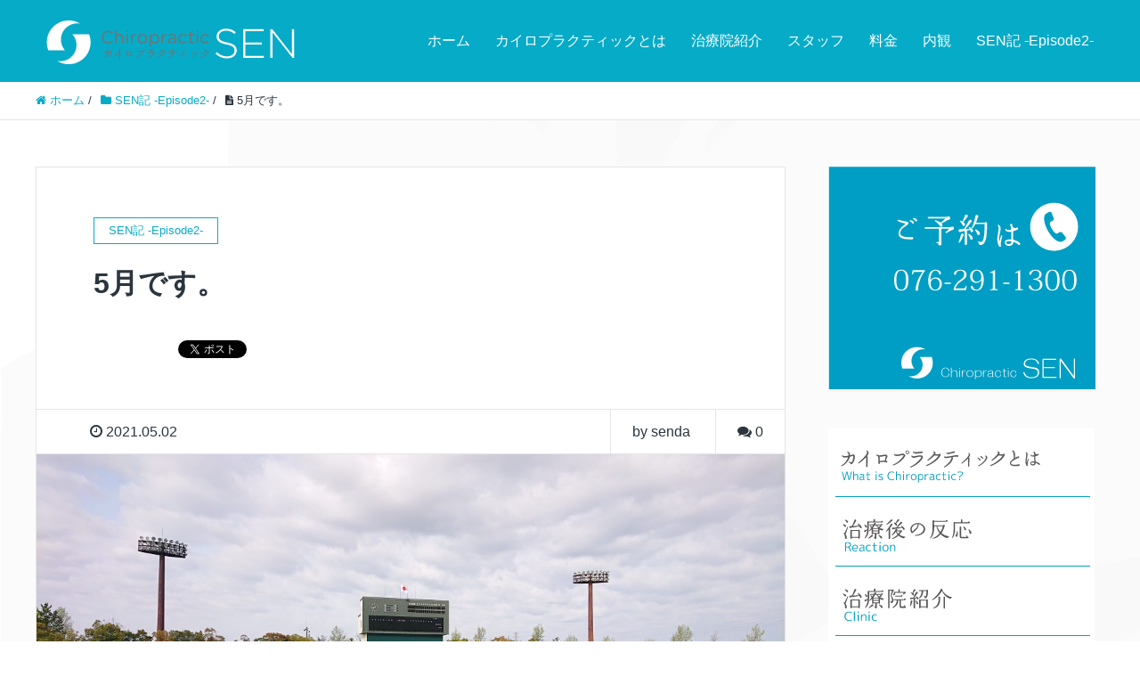

--- FILE ---
content_type: text/html; charset=UTF-8
request_url: https://chirosen.com/archives/5897
body_size: 14883
content:
<!DOCTYPE HTML>
<html lang="ja" prefix="og: http://ogp.me/ns#">
<head>
	<meta charset="UTF-8">
	<title>5月です。</title>
	<meta name="viewport" content="width=device-width,initial-scale=1.0">

<meta name='robots' content='max-image-preview:large' />
<meta name="keywords" content="" />
<meta name="description" content="5月に入りました！

先月はクリニックの15周年と

記念に残る月を過ごさせていただきました(^^)

皆様、ありがとうございます！

16周年に向けて今月も頑張りたいと思います！

そして、今月はいよいよ大会が目白押し" />
<meta name="robots" content="index" />
<meta property="og:title" content="5月です。" />
<meta property="og:type" content="article" />
<meta property="og:description" content="5月に入りました！

先月はクリニックの15周年と

記念に残る月を過ごさせていただきました(^^)

皆様、ありがとうございます！

16周年に向けて今月も頑張りたいと思います！

そして、今月はいよいよ大会が目白押し" />
<meta property="og:url" content="https://chirosen.com/archives/5897" />
<meta property="og:image" content="https://chirosen.com/wp-content/uploads/2021/05/DSC_0310-1-scaled.jpg" />
<meta property="og:locale" content="ja_JP" />
<meta property="og:site_name" content="カイロプラクティックSEN～せん～" />
<link href="https://plus.google.com/" rel="publisher" />
<link rel="alternate" title="oEmbed (JSON)" type="application/json+oembed" href="https://chirosen.com/wp-json/oembed/1.0/embed?url=https%3A%2F%2Fchirosen.com%2Farchives%2F5897" />
<link rel="alternate" title="oEmbed (XML)" type="text/xml+oembed" href="https://chirosen.com/wp-json/oembed/1.0/embed?url=https%3A%2F%2Fchirosen.com%2Farchives%2F5897&#038;format=xml" />
<style id='wp-img-auto-sizes-contain-inline-css' type='text/css'>
img:is([sizes=auto i],[sizes^="auto," i]){contain-intrinsic-size:3000px 1500px}
/*# sourceURL=wp-img-auto-sizes-contain-inline-css */
</style>
<link rel='stylesheet' id='font-awesome-css' href='https://chirosen.com/wp-content/themes/xeory_extension/lib/css/font-awesome.min.css?ver=6.9' type='text/css' media='all' />
<link rel='stylesheet' id='base-css-css' href='https://chirosen.com/wp-content/themes/xeory_extension/base.css?ver=6.9' type='text/css' media='all' />
<style id='wp-emoji-styles-inline-css' type='text/css'>

	img.wp-smiley, img.emoji {
		display: inline !important;
		border: none !important;
		box-shadow: none !important;
		height: 1em !important;
		width: 1em !important;
		margin: 0 0.07em !important;
		vertical-align: -0.1em !important;
		background: none !important;
		padding: 0 !important;
	}
/*# sourceURL=wp-emoji-styles-inline-css */
</style>
<style id='wp-block-library-inline-css' type='text/css'>
:root{--wp-block-synced-color:#7a00df;--wp-block-synced-color--rgb:122,0,223;--wp-bound-block-color:var(--wp-block-synced-color);--wp-editor-canvas-background:#ddd;--wp-admin-theme-color:#007cba;--wp-admin-theme-color--rgb:0,124,186;--wp-admin-theme-color-darker-10:#006ba1;--wp-admin-theme-color-darker-10--rgb:0,107,160.5;--wp-admin-theme-color-darker-20:#005a87;--wp-admin-theme-color-darker-20--rgb:0,90,135;--wp-admin-border-width-focus:2px}@media (min-resolution:192dpi){:root{--wp-admin-border-width-focus:1.5px}}.wp-element-button{cursor:pointer}:root .has-very-light-gray-background-color{background-color:#eee}:root .has-very-dark-gray-background-color{background-color:#313131}:root .has-very-light-gray-color{color:#eee}:root .has-very-dark-gray-color{color:#313131}:root .has-vivid-green-cyan-to-vivid-cyan-blue-gradient-background{background:linear-gradient(135deg,#00d084,#0693e3)}:root .has-purple-crush-gradient-background{background:linear-gradient(135deg,#34e2e4,#4721fb 50%,#ab1dfe)}:root .has-hazy-dawn-gradient-background{background:linear-gradient(135deg,#faaca8,#dad0ec)}:root .has-subdued-olive-gradient-background{background:linear-gradient(135deg,#fafae1,#67a671)}:root .has-atomic-cream-gradient-background{background:linear-gradient(135deg,#fdd79a,#004a59)}:root .has-nightshade-gradient-background{background:linear-gradient(135deg,#330968,#31cdcf)}:root .has-midnight-gradient-background{background:linear-gradient(135deg,#020381,#2874fc)}:root{--wp--preset--font-size--normal:16px;--wp--preset--font-size--huge:42px}.has-regular-font-size{font-size:1em}.has-larger-font-size{font-size:2.625em}.has-normal-font-size{font-size:var(--wp--preset--font-size--normal)}.has-huge-font-size{font-size:var(--wp--preset--font-size--huge)}.has-text-align-center{text-align:center}.has-text-align-left{text-align:left}.has-text-align-right{text-align:right}.has-fit-text{white-space:nowrap!important}#end-resizable-editor-section{display:none}.aligncenter{clear:both}.items-justified-left{justify-content:flex-start}.items-justified-center{justify-content:center}.items-justified-right{justify-content:flex-end}.items-justified-space-between{justify-content:space-between}.screen-reader-text{border:0;clip-path:inset(50%);height:1px;margin:-1px;overflow:hidden;padding:0;position:absolute;width:1px;word-wrap:normal!important}.screen-reader-text:focus{background-color:#ddd;clip-path:none;color:#444;display:block;font-size:1em;height:auto;left:5px;line-height:normal;padding:15px 23px 14px;text-decoration:none;top:5px;width:auto;z-index:100000}html :where(.has-border-color){border-style:solid}html :where([style*=border-top-color]){border-top-style:solid}html :where([style*=border-right-color]){border-right-style:solid}html :where([style*=border-bottom-color]){border-bottom-style:solid}html :where([style*=border-left-color]){border-left-style:solid}html :where([style*=border-width]){border-style:solid}html :where([style*=border-top-width]){border-top-style:solid}html :where([style*=border-right-width]){border-right-style:solid}html :where([style*=border-bottom-width]){border-bottom-style:solid}html :where([style*=border-left-width]){border-left-style:solid}html :where(img[class*=wp-image-]){height:auto;max-width:100%}:where(figure){margin:0 0 1em}html :where(.is-position-sticky){--wp-admin--admin-bar--position-offset:var(--wp-admin--admin-bar--height,0px)}@media screen and (max-width:600px){html :where(.is-position-sticky){--wp-admin--admin-bar--position-offset:0px}}

/*# sourceURL=wp-block-library-inline-css */
</style><style id='global-styles-inline-css' type='text/css'>
:root{--wp--preset--aspect-ratio--square: 1;--wp--preset--aspect-ratio--4-3: 4/3;--wp--preset--aspect-ratio--3-4: 3/4;--wp--preset--aspect-ratio--3-2: 3/2;--wp--preset--aspect-ratio--2-3: 2/3;--wp--preset--aspect-ratio--16-9: 16/9;--wp--preset--aspect-ratio--9-16: 9/16;--wp--preset--color--black: #000000;--wp--preset--color--cyan-bluish-gray: #abb8c3;--wp--preset--color--white: #ffffff;--wp--preset--color--pale-pink: #f78da7;--wp--preset--color--vivid-red: #cf2e2e;--wp--preset--color--luminous-vivid-orange: #ff6900;--wp--preset--color--luminous-vivid-amber: #fcb900;--wp--preset--color--light-green-cyan: #7bdcb5;--wp--preset--color--vivid-green-cyan: #00d084;--wp--preset--color--pale-cyan-blue: #8ed1fc;--wp--preset--color--vivid-cyan-blue: #0693e3;--wp--preset--color--vivid-purple: #9b51e0;--wp--preset--gradient--vivid-cyan-blue-to-vivid-purple: linear-gradient(135deg,rgb(6,147,227) 0%,rgb(155,81,224) 100%);--wp--preset--gradient--light-green-cyan-to-vivid-green-cyan: linear-gradient(135deg,rgb(122,220,180) 0%,rgb(0,208,130) 100%);--wp--preset--gradient--luminous-vivid-amber-to-luminous-vivid-orange: linear-gradient(135deg,rgb(252,185,0) 0%,rgb(255,105,0) 100%);--wp--preset--gradient--luminous-vivid-orange-to-vivid-red: linear-gradient(135deg,rgb(255,105,0) 0%,rgb(207,46,46) 100%);--wp--preset--gradient--very-light-gray-to-cyan-bluish-gray: linear-gradient(135deg,rgb(238,238,238) 0%,rgb(169,184,195) 100%);--wp--preset--gradient--cool-to-warm-spectrum: linear-gradient(135deg,rgb(74,234,220) 0%,rgb(151,120,209) 20%,rgb(207,42,186) 40%,rgb(238,44,130) 60%,rgb(251,105,98) 80%,rgb(254,248,76) 100%);--wp--preset--gradient--blush-light-purple: linear-gradient(135deg,rgb(255,206,236) 0%,rgb(152,150,240) 100%);--wp--preset--gradient--blush-bordeaux: linear-gradient(135deg,rgb(254,205,165) 0%,rgb(254,45,45) 50%,rgb(107,0,62) 100%);--wp--preset--gradient--luminous-dusk: linear-gradient(135deg,rgb(255,203,112) 0%,rgb(199,81,192) 50%,rgb(65,88,208) 100%);--wp--preset--gradient--pale-ocean: linear-gradient(135deg,rgb(255,245,203) 0%,rgb(182,227,212) 50%,rgb(51,167,181) 100%);--wp--preset--gradient--electric-grass: linear-gradient(135deg,rgb(202,248,128) 0%,rgb(113,206,126) 100%);--wp--preset--gradient--midnight: linear-gradient(135deg,rgb(2,3,129) 0%,rgb(40,116,252) 100%);--wp--preset--font-size--small: 13px;--wp--preset--font-size--medium: 20px;--wp--preset--font-size--large: 36px;--wp--preset--font-size--x-large: 42px;--wp--preset--spacing--20: 0.44rem;--wp--preset--spacing--30: 0.67rem;--wp--preset--spacing--40: 1rem;--wp--preset--spacing--50: 1.5rem;--wp--preset--spacing--60: 2.25rem;--wp--preset--spacing--70: 3.38rem;--wp--preset--spacing--80: 5.06rem;--wp--preset--shadow--natural: 6px 6px 9px rgba(0, 0, 0, 0.2);--wp--preset--shadow--deep: 12px 12px 50px rgba(0, 0, 0, 0.4);--wp--preset--shadow--sharp: 6px 6px 0px rgba(0, 0, 0, 0.2);--wp--preset--shadow--outlined: 6px 6px 0px -3px rgb(255, 255, 255), 6px 6px rgb(0, 0, 0);--wp--preset--shadow--crisp: 6px 6px 0px rgb(0, 0, 0);}:where(.is-layout-flex){gap: 0.5em;}:where(.is-layout-grid){gap: 0.5em;}body .is-layout-flex{display: flex;}.is-layout-flex{flex-wrap: wrap;align-items: center;}.is-layout-flex > :is(*, div){margin: 0;}body .is-layout-grid{display: grid;}.is-layout-grid > :is(*, div){margin: 0;}:where(.wp-block-columns.is-layout-flex){gap: 2em;}:where(.wp-block-columns.is-layout-grid){gap: 2em;}:where(.wp-block-post-template.is-layout-flex){gap: 1.25em;}:where(.wp-block-post-template.is-layout-grid){gap: 1.25em;}.has-black-color{color: var(--wp--preset--color--black) !important;}.has-cyan-bluish-gray-color{color: var(--wp--preset--color--cyan-bluish-gray) !important;}.has-white-color{color: var(--wp--preset--color--white) !important;}.has-pale-pink-color{color: var(--wp--preset--color--pale-pink) !important;}.has-vivid-red-color{color: var(--wp--preset--color--vivid-red) !important;}.has-luminous-vivid-orange-color{color: var(--wp--preset--color--luminous-vivid-orange) !important;}.has-luminous-vivid-amber-color{color: var(--wp--preset--color--luminous-vivid-amber) !important;}.has-light-green-cyan-color{color: var(--wp--preset--color--light-green-cyan) !important;}.has-vivid-green-cyan-color{color: var(--wp--preset--color--vivid-green-cyan) !important;}.has-pale-cyan-blue-color{color: var(--wp--preset--color--pale-cyan-blue) !important;}.has-vivid-cyan-blue-color{color: var(--wp--preset--color--vivid-cyan-blue) !important;}.has-vivid-purple-color{color: var(--wp--preset--color--vivid-purple) !important;}.has-black-background-color{background-color: var(--wp--preset--color--black) !important;}.has-cyan-bluish-gray-background-color{background-color: var(--wp--preset--color--cyan-bluish-gray) !important;}.has-white-background-color{background-color: var(--wp--preset--color--white) !important;}.has-pale-pink-background-color{background-color: var(--wp--preset--color--pale-pink) !important;}.has-vivid-red-background-color{background-color: var(--wp--preset--color--vivid-red) !important;}.has-luminous-vivid-orange-background-color{background-color: var(--wp--preset--color--luminous-vivid-orange) !important;}.has-luminous-vivid-amber-background-color{background-color: var(--wp--preset--color--luminous-vivid-amber) !important;}.has-light-green-cyan-background-color{background-color: var(--wp--preset--color--light-green-cyan) !important;}.has-vivid-green-cyan-background-color{background-color: var(--wp--preset--color--vivid-green-cyan) !important;}.has-pale-cyan-blue-background-color{background-color: var(--wp--preset--color--pale-cyan-blue) !important;}.has-vivid-cyan-blue-background-color{background-color: var(--wp--preset--color--vivid-cyan-blue) !important;}.has-vivid-purple-background-color{background-color: var(--wp--preset--color--vivid-purple) !important;}.has-black-border-color{border-color: var(--wp--preset--color--black) !important;}.has-cyan-bluish-gray-border-color{border-color: var(--wp--preset--color--cyan-bluish-gray) !important;}.has-white-border-color{border-color: var(--wp--preset--color--white) !important;}.has-pale-pink-border-color{border-color: var(--wp--preset--color--pale-pink) !important;}.has-vivid-red-border-color{border-color: var(--wp--preset--color--vivid-red) !important;}.has-luminous-vivid-orange-border-color{border-color: var(--wp--preset--color--luminous-vivid-orange) !important;}.has-luminous-vivid-amber-border-color{border-color: var(--wp--preset--color--luminous-vivid-amber) !important;}.has-light-green-cyan-border-color{border-color: var(--wp--preset--color--light-green-cyan) !important;}.has-vivid-green-cyan-border-color{border-color: var(--wp--preset--color--vivid-green-cyan) !important;}.has-pale-cyan-blue-border-color{border-color: var(--wp--preset--color--pale-cyan-blue) !important;}.has-vivid-cyan-blue-border-color{border-color: var(--wp--preset--color--vivid-cyan-blue) !important;}.has-vivid-purple-border-color{border-color: var(--wp--preset--color--vivid-purple) !important;}.has-vivid-cyan-blue-to-vivid-purple-gradient-background{background: var(--wp--preset--gradient--vivid-cyan-blue-to-vivid-purple) !important;}.has-light-green-cyan-to-vivid-green-cyan-gradient-background{background: var(--wp--preset--gradient--light-green-cyan-to-vivid-green-cyan) !important;}.has-luminous-vivid-amber-to-luminous-vivid-orange-gradient-background{background: var(--wp--preset--gradient--luminous-vivid-amber-to-luminous-vivid-orange) !important;}.has-luminous-vivid-orange-to-vivid-red-gradient-background{background: var(--wp--preset--gradient--luminous-vivid-orange-to-vivid-red) !important;}.has-very-light-gray-to-cyan-bluish-gray-gradient-background{background: var(--wp--preset--gradient--very-light-gray-to-cyan-bluish-gray) !important;}.has-cool-to-warm-spectrum-gradient-background{background: var(--wp--preset--gradient--cool-to-warm-spectrum) !important;}.has-blush-light-purple-gradient-background{background: var(--wp--preset--gradient--blush-light-purple) !important;}.has-blush-bordeaux-gradient-background{background: var(--wp--preset--gradient--blush-bordeaux) !important;}.has-luminous-dusk-gradient-background{background: var(--wp--preset--gradient--luminous-dusk) !important;}.has-pale-ocean-gradient-background{background: var(--wp--preset--gradient--pale-ocean) !important;}.has-electric-grass-gradient-background{background: var(--wp--preset--gradient--electric-grass) !important;}.has-midnight-gradient-background{background: var(--wp--preset--gradient--midnight) !important;}.has-small-font-size{font-size: var(--wp--preset--font-size--small) !important;}.has-medium-font-size{font-size: var(--wp--preset--font-size--medium) !important;}.has-large-font-size{font-size: var(--wp--preset--font-size--large) !important;}.has-x-large-font-size{font-size: var(--wp--preset--font-size--x-large) !important;}
/*# sourceURL=global-styles-inline-css */
</style>

<style id='classic-theme-styles-inline-css' type='text/css'>
/*! This file is auto-generated */
.wp-block-button__link{color:#fff;background-color:#32373c;border-radius:9999px;box-shadow:none;text-decoration:none;padding:calc(.667em + 2px) calc(1.333em + 2px);font-size:1.125em}.wp-block-file__button{background:#32373c;color:#fff;text-decoration:none}
/*# sourceURL=/wp-includes/css/classic-themes.min.css */
</style>
<link rel='stylesheet' id='biz-cal-style-css' href='https://chirosen.com/wp-content/plugins/biz-calendar/biz-cal.css?ver=2.2.0' type='text/css' media='all' />
<link rel='stylesheet' id='contact-form-7-css' href='https://chirosen.com/wp-content/plugins/contact-form-7/includes/css/styles.css?ver=6.1.4' type='text/css' media='all' />
<link rel='stylesheet' id='main-css-css' href='https://chirosen.com/wp-content/themes/xeory_extension/style.css?ver=6.9' type='text/css' media='all' />
<script type="text/javascript" src="https://chirosen.com/wp-includes/js/jquery/jquery.min.js?ver=3.7.1" id="jquery-core-js"></script>
<script type="text/javascript" src="https://chirosen.com/wp-includes/js/jquery/jquery-migrate.min.js?ver=3.4.1" id="jquery-migrate-js"></script>
<script type="text/javascript" id="biz-cal-script-js-extra">
/* <![CDATA[ */
var bizcalOptions = {"holiday_title":"\u4f11\u8a3a\u65e5","sun":"on","holiday":"on","temp_holidays":"2017-08-14\r\n2017-08-15\r\n2017-08-16\r\n2017-09-14\r\n2017-09-15\r\n2017-09-16\r\n2017-09-18\r\n2024-08-10\r\n2017-09-23\r\n2017-10-04\r\n2017-10-05\r\n2017-10-06\r\n2017-10-07\r\n2017-10-08\r\n2017-10-09\r\n2017-10-10\r\n2017-10-11\r\n2017-10-19\r\n2017-10-20\r\n2017-10-21\r\n2017-10-22\r\n2017-10-26\r\n2017-10-27\r\n2017-10-28\r\n2017-10-29\r\n2017-11-02\r\n2017-11-03\r\n2017-11-18\r\n2017-11-19\r\n2017-11-20\r\n2017-11-23\r\n2017-12-15\r\n2017-12-16\r\n2017-12-23\r\n2017-12-29\r\n2017-12-30\r\n2017-12-31\r\n2018-01-01\r\n2018-01-02\r\n2018-01-03\r\n2018-01-04\r\n2018-01-05\r\n2018-01-06\r\n2018-01-07\r\n2018-01-08\r\n2018-01-22\r\n2018-02-03\r\n2018-02-12\r\n2018-03-03\r\n2018-03-10\r\n2018-03-21\r\n2018-04-30\r\n2018-05-03\r\n2018-05-04\r\n2018-05-05\r\n2018-05-24\r\n2018-05-25\r\n2018-05-26\r\n2018-06-13\r\n2018-06-14\r\n2018-06-15\r\n2018-06-16\r\n2018-06-21\r\n2018-06-22\r\n2018-06-23\r\n2018-07-06\r\n2018-07-16\r\n2018-07-21\r\n2018-07-31\r\n2018-08-01\r\n2018-08-02\r\n2018-08-03\r\n2018-08-04\r\n2018-08-05\r\n2018-08-06\r\n2018-08-11\r\n2018-08-14\r\n2018-08-15\r\n2018-08-17\r\n2018-08-18\r\n2018-08-25\r\n2018-09-17\r\n2018-09-24\r\n2018-09-13\r\n2018-09-14\r\n2018-09-15\r\n2018-10-04\r\n2018-10-05\r\n2018-10-06\r\n2018-10-07\r\n2018-10-08\r\n2018-10-09\r\n2018-10-18\r\n2018-10-19\r\n2018-10-20\r\n2018-10-25\r\n2018-10-26\r\n2018-10-27\r\n2018-11-03\r\n2018-11-10\r\n2018-11-12\r\n2018-11-23\r\n2018-12-29\r\n2018-12-30\r\n2018-12-31\r\n2018-12-24\r\n2019-01-02\r\n2019-01-03\r\n2019-01-04\r\n2019-01-05\r\n2019-01-01\r\n2019-01-14\r\n2019-02-07\r\n2019-02-08\r\n2019-02-09\r\n2019-02-12\r\n2019-02-13\r\n2019-02-11\r\n2019-02-02\r\n2019-03-21\r\n2019-03-22\r\n2019-04-02\r\n2019-04-03\r\n2019-04-04\r\n2019-04-27\r\n2019-04-29\r\n2019-04-30\r\n2019-05-01\r\n2019-05-02\r\n2019-05-03\r\n2019-05-04\r\n2019-05-06\r\n2019-05-23\r\n2019-05-24\r\n2019-05-25\r\n2019-06-03\r\n2019-06-12\r\n2019-06-13\r\n2019-06-14\r\n2019-06-15\r\n2019-06-28\r\n2019-06-29\r\n2019-07-01\r\n2019-07-15\r\n2019-07-20\r\n2019-07-21\r\n2019-08-02\r\n2019-08-03\r\n2019-08-04\r\n2019-08-05\r\n2019-08-06\r\n2019-08-07\r\n2019-08-08\r\n2019-08-09\r\n2019-08-12\r\n2019-08-14\r\n2019-08-15\r\n2019-08-24\r\n2019-08-23\r\n2019-09-16\r\n2019-09-19\r\n2019-09-20\r\n2019-09-21\r\n2019-09-23\r\n2019-10-02\r\n2019-10-03\r\n2019-10-04\r\n2019-10-05\r\n2019-10-06\r\n2019-10-07\r\n2019-10-08\r\n2019-10-14\r\n2019-10-17\r\n2019-10-18\r\n2019-10-19\r\n2019-10-24\r\n2019-10-25\r\n2019-10-26\r\n2019-10-28\r\n2019-10-29\r\n2019-11-15\r\n2019-11-16\r\n2019-11-04\r\n2019-11-23\r\n2019-12-20\r\n2019-12-21\r\n2019-12-28\r\n2019-12-30\r\n2019-12-31\r\n2020-01-01\r\n2020-01-02\r\n2020-01-03\r\n2020-01-04\r\n2020-01-05\r\n2020-01-06\r\n2020-01-13\r\n2020-02-11\r\n2020-02-24\r\n2020-02-22\r\n2020-03-20\r\n2020-03-27\r\n2020-03-28\r\n2020-04-29\r\n2020-05-04\r\n2020-05-05\r\n2020-05-06\r\n2020-07-11\r\n2020-07-23\r\n2020-07-24\r\n2020-08-14\r\n2020-08-15\r\n2020-08-10\r\n2020-09-17\r\n2020-09-18\r\n2020-09-19\r\n2020-09-21\r\n2020-09-22\r\n2020-10-01\r\n2020-10-02\r\n2020-10-03\r\n2020-10-22\r\n2020-10-23\r\n2020-10-24\r\n2020-11-03\r\n2020-11-23\r\n2020-12-18\r\n2020-12-19\r\n2020-12-21\r\n2020-12-30\r\n2020-12-31\r\n2021-01-01\r\n2021-01-02\r\n2021-01-04\r\n2021-01-05\r\n2021-01-11\r\n2021-01-09\r\n2021-02-06\r\n2021-02-11\r\n2021-02-23\r\n2021-03-20\r\n2021-03-29\r\n2021-04-29\r\n2021-05-03\r\n2021-05-04\r\n2021-05-05\r\n2021-05-27\r\n2021-05-28\r\n2021-05-29\r\n2021-05-22\r\n2021-06-17\r\n2021-06-18\r\n2021-06-19\r\n2021-06-25\r\n2021-06-26\r\n2021-07-03\r\n2021-07-17\r\n2021-07-22\r\n2021-07-23\r\n2021-07-27\r\n2021-07-28\r\n2021-07-29\r\n2021-07-30\r\n2021-07-31\r\n2021-08-14\r\n2021-08-16\r\n2021-08-21\r\n2021-08-09\r\n2021-09-04\r\n2021-09-20\r\n2021-09-16\r\n2021-09-17\r\n2021-09-18\r\n2021-09-23\r\n2021-10-21\r\n2021-10-22\r\n2021-10-23\r\n2021-11-02\r\n2021-11-03\r\n2021-11-23\r\n2021-11-27\r\n2021-12-18\r\n2021-12-25\r\n2021-12-29\r\n2021-12-30\r\n2021-12-31\r\n2022-01-01\r\n2022-01-02\r\n2022-01-03\r\n2022-01-08\r\n2022-01-15\r\n2022-01-22\r\n2022-01-10\r\n2022-02-11\r\n2022-02-23\r\n2022-02-19\r\n2022-03-21\r\n2022-04-29\r\n2022-05-03\r\n2022-05-04\r\n2022-05-05\r\n2022-05-26\r\n2022-05-27\r\n2022-05-28\r\n2022-05-14\r\n2022-06-04\r\n2022-06-15\r\n2022-06-16\r\n2022-06-17\r\n2022-06-18\r\n2022-06-01\r\n2022-06-22\r\n2022-06-08\r\n2022-07-02\r\n2022-07-04\r\n2022-07-23\r\n2022-07-13\r\n2022-07-18\r\n2022-07-20\r\n2022-08-11\r\n2022-08-12\r\n2022-08-13\r\n2022-08-27\r\n2022-07-27\r\n2022-08-06\r\n2022-08-24\r\n2022-09-15\r\n2022-09-16\r\n2022-09-17\r\n2022-09-10\r\n2022-09-19\r\n2022-09-23\r\n2022-09-24\r\n2022-10-04\r\n2022-10-05\r\n2022-10-06\r\n2022-10-07\r\n2022-10-08\r\n2022-10-10\r\n2022-10-15\r\n2022-10-01\r\n2022-10-20\r\n2022-10-21\r\n2022-10-22\r\n2022-10-24\r\n2022-10-11\r\n2022-11-02\r\n2022-11-05\r\n2022-11-03\r\n2022-11-23\r\n2022-12-23\r\n2022-12-10\r\n2022-12-24\r\n2022-12-29\r\n2022-12-30\r\n2022-12-31\r\n2023-01-01\r\n2023-01-02\r\n2023-01-03\r\n2023-01-04\r\n2023-01-09\r\n2023-01-14\r\n2023-01-21\r\n2023-02-11\r\n2023-02-23\r\n2023-02-25\r\n2023-03-04\r\n2023-03-18\r\n2023-03-21\r\n2023-04-15\r\n2023-04-29\r\n2023-05-03\r\n2023-05-04\r\n2023-05-05\r\n2023-05-06\r\n2023-05-25\r\n2023-05-26\r\n2023-05-27\r\n2023-06-03\r\n2023-06-10\r\n2023-06-15\r\n2023-06-16\r\n2023-06-17\r\n2023-06-19\r\n2023-06-14\r\n2023-07-15\r\n2023-07-22\r\n2023-07-31\r\n2023-07-17\r\n2023-08-01\r\n2023-08-02\r\n2023-08-03\r\n2023-08-04\r\n2023-08-05\r\n2023-08-07\r\n2023-08-11\r\n2023-08-14\r\n2023-08-15\r\n2023-08-12\r\n2023-08-19\r\n2023-09-09\r\n2023-09-14\r\n2023-09-15\r\n2023-09-16\r\n2023-09-23\r\n2023-09-30\r\n2023-09-20\r\n2023-10-07\r\n2023-10-09\r\n2023-10-14\r\n2023-10-21\r\n2023-10-28\r\n2023-10-23\r\n2023-10-18\r\n2023-10-19\r\n2023-10-20\r\n2023-11-03\r\n2023-11-04\r\n2023-11-11\r\n2023-11-23\r\n2023-11-22\r\n2023-12-02\r\n2023-12-09\r\n2023-12-29\r\n2023-12-30\r\n2023-12-31\r\n2024-01-01\r\n2024-01-02\r\n2024-01-03\r\n2024-01-04\r\n2024-01-05\r\n2024-01-06\r\n2024-01-07\r\n2024-01-08\r\n2024-01-13\r\n2024-01-20\r\n2024-01-27\r\n2024-02-03\r\n2024-02-12\r\n2024-02-23\r\n2024-03-20\r\n2024-03-02\r\n2024-03-16\r\n2024-03-23\r\n2024-04-20\r\n2024-04-29\r\n2024-05-03\r\n2024-05-04\r\n2024-05-06\r\n2024-05-18\r\n2024-05-25\r\n2024-06-01\r\n2024-06-12\r\n2024-06-13\r\n2024-06-14\r\n2024-06-15\r\n2024-06-21\r\n2024-06-29\r\n2024-06-25\r\n2024-07-06\r\n2024-07-15\r\n2024-07-27\r\n2024-07-29\r\n2024-07-30\r\n2024-07-31\r\n2024-08-01\r\n2024-08-02\r\n2024-08-03\r\n2024-08-06\r\n2024-08-16\r\n2024-08-17\r\n2024-08-19\r\n2024-08-20\r\n2024-08-12\r\n2024-08-10\r\n2024-09-16\r\n2024-09-23\r\n2024-09-18\r\n2024-09-19\r\n2024-09-20\r\n2024-09-21\r\n2024-10-05\r\n2024-10-14\r\n2024-10-12\r\n2024-10-16\r\n2024-10-17\r\n2024-10-18\r\n2024-10-19\r\n2024-10-26\r\n2024-10-30\r\n2024-10-04\r\n2024-11-04\r\n2024-11-23\r\n2024-12-14\r\n2024-12-30\r\n2024-12-28\r\n2024-12-31\r\n2025-01-01\r\n2025-01-02\r\n2025-01-03\r\n2025-01-04\r\n2025-01-13\r\n2025-01-11\r\n2025-02-01\r\n2025-02-11\r\n2025-02-24\r\n2025-02-25\r\n2025-02-15\r\n2025-03-01\r\n2025-03-20\r\n2025-04-19\r\n2025-04-29\r\n2025-04-26\r\n2025-05-05\r\n2025-05-06\r\n2025-05-10\r\n2025-05-24\r\n2025-05-29\r\n2025-05-30\r\n2025-05-31\r\n2025-06-07\r\n2025-06-18\r\n2025-06-19\r\n2025-06-20\r\n2025-06-21\r\n2025-06-09\r\n2025-07-03\r\n2025-07-04\r\n2025-07-05\r\n2025-07-19\r\n2025-07-23\r\n2025-07-24\r\n2025-07-25\r\n2025-07-26\r\n2025-07-28\r\n2025-07-29\r\n2025-07-30\r\n2025-07-21\r\n2025-08-09\r\n2025-08-11\r\n2025-08-12\r\n2025-08-20\r\n2025-08-21\r\n2025-09-15\r\n2025-09-18\r\n2025-09-19\r\n2025-09-20\r\n2025-09-23\r\n2025-09-27\r\n2025-10-04\r\n2025-10-18\r\n2025-10-25\r\n2025-10-13\r\n2025-11-08\r\n2025-11-15\r\n2025-11-03\r\n2025-11-24\r\n2025-11-29\r\n2025-12-13\r\n2025-12-29\r\n2025-12-30\r\n2025-12-31\r\n2026-01-01\r\n2026-01-02\r\n2026-01-03\r\n2026-01-12\r\n2026-01-10\r\n2026-01-17","temp_weekdays":"","eventday_title":"\u5343\u7530,\u67f4\u7530\u3069\u3061\u3089\u304b\u4e0d\u5728","eventday_url":"","eventdays":"2017-08-08\r\n2017-08-09\r\n2017-08-21\r\n2017-08-11\r\n2017-08-12\r\n2017-08-25\r\n2017-08-26\r\n2024-08-28\r\n2024-02-10\r\n2017-08-18\r\n2017-08-19\r\n2017-08-21\r\n2017-08-22\r\n2017-09-08\r\n2017-09-09\r\n2017-11-04\r\n2017-11-11\r\n2017-11-13\r\n2018-01-11\r\n2018-01-12\r\n2018-01-13\r\n2018-01-18\r\n2018-01-19\r\n2018-01-20\r\n2018-02-10\r\n2018-03-02\r\n2018-03-05\r\n2018-03-06\r\n2018-03-07\r\n2018-03-08\r\n2018-03-09\r\n2018-03-12\r\n2018-03-26\r\n2018-03-27\r\n2018-03-28\r\n2018-03-29\r\n2018-04-03\r\n2018-04-04\r\n2018-04-14\r\n2018-05-02\r\n2018-05-19\r\n2018-05-18\r\n2018-06-30\r\n2018-07-07\r\n2018-08-08\r\n2018-08-09\r\n2018-08-10\r\n2018-08-16\r\n2018-08-20\r\n2018-08-21\r\n2018-09-06\r\n2018-09-07\r\n2018-09-08\r\n2018-10-11\r\n2018-10-12\r\n2018-10-13\r\n2018-12-14\r\n2018-12-15\r\n2018-12-21\r\n2018-12-22\r\n2019-01-10\r\n2019-01-11\r\n2019-01-12\r\n2019-01-17\r\n2019-01-18\r\n2019-01-19\r\n2019-01-21\r\n2019-02-01\r\n2019-03-04\r\n2019-03-23\r\n2019-03-26\r\n2019-03-27\r\n2019-03-28\r\n2019-05-11\r\n2019-05-31\r\n2019-06-01\r\n2019-06-07\r\n2019-06-08\r\n2019-07-05\r\n2019-07-06\r\n2019-07-08\r\n2019-07-13\r\n2019-08-10\r\n2019-08-17\r\n2019-08-31\r\n2019-08-20\r\n2019-08-21\r\n2019-08-22\r\n2019-09-12\r\n2019-09-13\r\n2019-09-14\r\n2019-10-10\r\n2019-10-11\r\n2019-10-12\r\n2019-11-09\r\n2019-11-22\r\n2020-01-09\r\n2020-01-10\r\n2020-01-11\r\n2020-01-16\r\n2020-01-17\r\n2020-01-18\r\n2020-01-20\r\n2020-02-18\r\n2020-02-19\r\n2020-02-20\r\n2020-02-21\r\n2020-02-10\r\n2020-02-01\r\n2020-03-21\r\n2020-07-25\r\n2020-08-01\r\n2020-08-08\r\n2020-08-22\r\n2020-08-29\r\n2020-09-10\r\n2020-09-11\r\n2020-09-12\r\n2020-09-25\r\n2020-09-26\r\n2020-10-15\r\n2020-10-16\r\n2020-10-17\r\n2021-02-20\r\n2021-02-22\r\n2021-04-03\r\n2021-04-10\r\n2021-04-17\r\n2021-04-24\r\n2021-05-21\r\n2021-05-08\r\n2021-05-15\r\n2021-06-05\r\n2021-06-12\r\n2021-06-21\r\n2021-07-02\r\n2021-07-10\r\n2021-07-24\r\n2021-08-07\r\n2021-08-28\r\n2021-08-17\r\n2021-08-18\r\n2021-08-19\r\n2021-08-20\r\n2021-07-26\r\n2021-08-02\r\n2021-09-04\r\n2021-09-11\r\n2021-09-25\r\n2021-10-02\r\n2021-10-09\r\n2021-10-16\r\n2021-10-30\r\n2021-10-14\r\n2021-10-15\r\n2021-11-06\r\n2021-11-13\r\n2021-11-20\r\n2021-12-04\r\n2021-12-11\r\n2021-12-24\r\n2022-01-13\r\n2022-01-14\r\n2022-01-20\r\n2022-01-21\r\n2022-01-22\r\n2022-01-24\r\n2022-01-29\r\n2022-02-05\r\n2022-02-12\r\n2022-02-17\r\n2022-02-18\r\n2022-02-26\r\n2022-03-05\r\n2022-03-12\r\n2022-03-19\r\n2022-03-26\r\n2022-04-02\r\n2022-04-09\r\n2022-04-16\r\n2022-04-23\r\n2022-04-30\r\n2022-05-13\r\n2022-05-07\r\n2022-05-21\r\n2022-06-11\r\n2022-06-25\r\n2022-07-01\r\n2022-07-09\r\n2022-07-16\r\n2022-07-30\r\n2022-08-01\r\n2022-08-02\r\n2022-08-03\r\n2022-08-04\r\n2022-08-05\r\n\r\n2022-08-10\r\n2022-08-16\r\n2022-08-17\r\n2022-08-18\r\n2022-08-19\r\n2022-08-20\r\n2022-09-08\r\n2022-09-09\r\n2022-09-03\r\n2022-09-28\r\n2022-10-03\r\n2022-10-29\r\n2022-10-26\r\n2022-11-02\r\n2022-11-12\r\n2022-11-19\r\n2022-11-26\r\n2022-12-03\r\n2022-12-09\r\n2022-12-17\r\n2022-12-26\r\n2023-01-07\r\n2023-01-12\r\n2023-01-13\r\n2023-01-19\r\n2023-01-20\r\n2023-01-23\r\n2023-02-04\r\n2023-02-18\r\n2023-03-22\r\n2023-03-27\r\n2023-03-28\r\n2023-03-29\r\n2023-03-11\r\n2023-03-25\r\n2023-04-01\r\n2023-04-08\r\n2023-04-22\r\n2023-05-13\r\n2023-05-20\r\n2023-06-01\r\n2023-06-02\r\n2023-06-09\r\n2023-07-01\r\n2023-07-14\r\n2023-07-29\r\n2023-07-08\r\n2023-08-08\r\n2023-08-09\r\n2023-08-10\r\n2023-08-21\r\n2023-08-22\r\n2023-08-23\r\n2023-08-24\r\n2023-08-25\r\n2023-08-26\r\n2023-09-02\r\n2023-10-10\r\n2023-10-11\r\n2023-10-12\r\n2023-10-13\r\n2023-10-16\r\n2023-10-17\r\n2023-10-24\r\n2023-10-25\r\n2023-10-26\r\n2023-10-27\r\n2023-10-30\r\n2023-10-31\r\n2023-11-01\r\n2023-11-02\r\n2023-11-08\r\n2023-11-06\r\n2023-11-07\r\n2023-11-09\r\n2023-11-10\r\n2023-11-17\r\n2023-11-20\r\n2023-11-21\r\n2023-11-24\r\n2023-11-27\r\n2023-11-28\r\n2023-11-29\r\n2023-11-30\r\n2023-12-01\r\n2023-12-04\r\n2023-12-05\r\n2023-12-06\r\n2023-12-07\r\n2023-12-08\r\n2023-12-11\r\n2023-12-12\r\n2024-01-11\r\n2024-01-12\r\n2023-12-16\r\n2023-12-23\r\n2024-01-18\r\n2024-01-19\r\n2024-01-22\r\n2024-02-14\r\n2024-02-15\r\n2024-02-16\r\n2024-02-17\r\n2024-02-24\r\n2024-03-07\r\n2024-03-09\r\n2024-03-21\r\n2024-03-22\r\n2024-03-25\r\n2024-03-30\r\n2024-04-06\r\n2024-04-13\r\n2024-04-27\r\n2024-05-15\r\n2024-05-16\r\n2024-05-17\r\n2024-05-22\r\n2024-05-24\r\n2024-05-23\r\n2024-05-29\r\n2024-06-27\r\n2024-06-28\r\n2024-07-05\r\n2024-07-17\r\n2024-08-09\r\n2024-08-21\r\n2024-08-08\r\n2024-09-07\r\n2024-09-14\r\n2024-09-28\r\n2024-09-25\r\n2024-10-09\r\n2024-10-10\r\n2024-10-11\r\n2024-10-21\r\n2024-10-24\r\n2024-10-25\r\n2024-10-28\r\n2024-10-29\r\n2024-10-15\r\n2024-11-06\r\n2024-11-13\r\n2024-11-27\r\n2024-12-06\r\n2024-12-13\r\n2024-12-20\r\n2024-12-17\r\n2024-12-25\r\n2025-01-09\r\n2025-01-10\r\n2025-01-16\r\n2025-01-22\r\n2025-02-14\r\n2025-02-08\r\n2025-02-22\r\n2025-03-05\r\n2025-03-12\r\n2025-03-21\r\n2025-03-25\r\n2025-03-26\r\n2025-03-27\r\n2025-03-28\r\n2025-03-08\r\n2025-03-15\r\n2025-03-22\r\n2025-03-29\r\n2025-04-05\r\n2025-04-12\r\n2025-04-24\r\n2025-04-28\r\n2025-04-25\r\n2025-04-21\r\n2025-04-09\r\n2025-05-03\r\n2025-05-17\r\n2025-05-21\r\n2025-06-04\r\n2025-06-05\r\n2025-06-06\r\n2025-06-25\r\n2025-06-14\r\n2025-06-28\r\n2025-07-12\r\n2025-07-09\r\n2025-08-08\r\n2025-08-15\r\n2025-08-16\r\n2025-08-18\r\n2025-08-19\r\n2025-08-23\r\n2025-08-02\r\n2025-08-30\r\n2025-09-06\r\n2025-09-13\r\n2025-09-24\r\n2025-10-01\r\n2025-10-02\r\n2025-10-06\r\n2025-10-07\r\n2025-10-08\r\n2025-10-15\r\n2025-10-16\r\n2025-10-17\r\n2025-10-24\r\n2025-10-23\r\n2025-10-27\r\n2025-10-28\r\n2025-10-29\r\n2025-10-03\r\n2025-10-10\r\n2025-10-11\r\n2025-11-01\r\n2025-11-22\r\n\r\n2025-11-18\r\n2025-11-26\r\n2025-12-06\r\n2025-12-12\r\n2025-12-20\r\n2025-12-27\r\n2025-12-24\r\n2026-01-08\r\n2026-01-09\r\n2026-01-15\r\n2026-01-16\r\n2026-01-19\r\n2026-01-28","month_limit":"\u5236\u9650\u306a\u3057","nextmonthlimit":"12","prevmonthlimit":"12","plugindir":"https://chirosen.com/wp-content/plugins/biz-calendar/","national_holiday":""};
//# sourceURL=biz-cal-script-js-extra
/* ]]> */
</script>
<script type="text/javascript" src="https://chirosen.com/wp-content/plugins/biz-calendar/calendar.js?ver=2.2.0" id="biz-cal-script-js"></script>
<link rel="https://api.w.org/" href="https://chirosen.com/wp-json/" /><link rel="alternate" title="JSON" type="application/json" href="https://chirosen.com/wp-json/wp/v2/posts/5897" /><link rel="EditURI" type="application/rsd+xml" title="RSD" href="https://chirosen.com/xmlrpc.php?rsd" />
<meta name="generator" content="WordPress 6.9" />
<link rel="canonical" href="https://chirosen.com/archives/5897" />
<link rel='shortlink' href='https://chirosen.com/?p=5897' />

<link rel="stylesheet" href="https://chirosen.com/wp-content/plugins/count-per-day/counter.css" type="text/css" />
	<style type="text/css" id="xeory_extension-header-css">
	
	
	</style>
	<link rel="icon" href="https://chirosen.com/wp-content/uploads/2020/03/cropped-87c50f42615897c24fa86d063f1afe34-32x32.png" sizes="32x32" />
<link rel="icon" href="https://chirosen.com/wp-content/uploads/2020/03/cropped-87c50f42615897c24fa86d063f1afe34-192x192.png" sizes="192x192" />
<link rel="apple-touch-icon" href="https://chirosen.com/wp-content/uploads/2020/03/cropped-87c50f42615897c24fa86d063f1afe34-180x180.png" />
<meta name="msapplication-TileImage" content="https://chirosen.com/wp-content/uploads/2020/03/cropped-87c50f42615897c24fa86d063f1afe34-270x270.png" />


</head>

<body class="wp-singular post-template-default single single-post postid-5897 single-format-standard wp-theme-xeory_extension  color01" itemschope="itemscope" itemtype="http://schema.org/WebPage">

  <div id="fb-root"></div>
<script>(function(d, s, id) {
  var js, fjs = d.getElementsByTagName(s)[0];
  if (d.getElementById(id)) return;
  js = d.createElement(s); js.id = id;
  js.src = "//connect.facebook.net/ja_JP/sdk.js#xfbml=1&version=v2.8&appId=";
  fjs.parentNode.insertBefore(js, fjs);
}(document, 'script', 'facebook-jssdk'));</script>
<header id="header" role="banner" itemscope="itemscope" itemtype="http://schema.org/WPHeader">
  <div class="wrap clearfix">
        <p id="logo" class="imagelogo" itemprop="headline">
      <a href="https://chirosen.com"><img src="/wp-content/uploads/2015/11/b324c6bf40268a6194ee845e72d7c2f6.png" alt="カイロプラクティックSEN～せん～" /></a><br />
    </p>    <!-- start global nav  -->

    <div id="header-right" class="clearfix">

        
        <div id="header-gnav-area">
      <nav id="gnav" role="navigation" itemscope="itemscope" itemtype="http://scheme.org/SiteNavigationElement">
      <div id="gnav-container" class="gnav-container"><ul id="gnav-ul" class="clearfix"><li id="menu-item-298" class="menu-item menu-item-type-post_type menu-item-object-page menu-item-home menu-item-298 %e3%82%ab%e3%82%a4%e3%83%ad%e3%83%97%e3%83%a9%e3%82%af%e3%83%86%e3%82%a3%e3%83%83%e3%82%afsen-%ef%bd%9e%e3%81%9b%e3%82%93%ef%bd%9e"><a href="https://chirosen.com/">ホーム</a></li>
<li id="menu-item-299" class="menu-item menu-item-type-post_type menu-item-object-page menu-item-299 %e3%82%ab%e3%82%a4%e3%83%ad%e3%83%97%e3%83%a9%e3%82%af%e3%83%86%e3%82%a3%e3%83%83%e3%82%af%e3%81%a8%e3%81%af"><a href="https://chirosen.com/%e3%82%ab%e3%82%a4%e3%83%ad%e3%83%97%e3%83%a9%e3%82%af%e3%83%86%e3%82%a3%e3%83%83%e3%82%af%e3%81%a8%e3%81%af">カイロプラクティックとは</a></li>
<li id="menu-item-300" class="menu-item menu-item-type-post_type menu-item-object-page menu-item-300 %e6%b2%bb%e7%99%82%e9%99%a2%e7%b4%b9%e4%bb%8b"><a href="https://chirosen.com/%e6%b2%bb%e7%99%82%e9%99%a2%e7%b4%b9%e4%bb%8b">治療院紹介</a></li>
<li id="menu-item-301" class="menu-item menu-item-type-post_type menu-item-object-page menu-item-301 %e3%82%b9%e3%82%bf%e3%83%83%e3%83%95"><a href="https://chirosen.com/%e6%b2%bb%e7%99%82%e9%99%a2%e7%b4%b9%e4%bb%8b/%e3%82%b9%e3%82%bf%e3%83%83%e3%83%95">スタッフ</a></li>
<li id="menu-item-302" class="menu-item menu-item-type-post_type menu-item-object-page menu-item-302 %e6%96%99%e9%87%91"><a href="https://chirosen.com/%e6%b2%bb%e7%99%82%e9%99%a2%e7%b4%b9%e4%bb%8b/%e6%96%99%e9%87%91">料金</a></li>
<li id="menu-item-303" class="menu-item menu-item-type-post_type menu-item-object-page menu-item-303 %e5%86%85%e8%a6%b3"><a href="https://chirosen.com/%e6%b2%bb%e7%99%82%e9%99%a2%e7%b4%b9%e4%bb%8b/%e5%86%85%e8%a6%b3">内観</a></li>
<li id="menu-item-1714" class="menu-item menu-item-type-taxonomy menu-item-object-category current-post-ancestor current-menu-parent current-post-parent menu-item-1714 senki-episode2"><a href="https://chirosen.com/archives/category/senki-episode2">SEN記 -Episode2-</a></li>
</ul></div>  
      </nav>
    </div>
        
    </div><!-- /header-right -->
    
          

      <div id="header-nav-btn">
        <a href="#"><i class="fa fa-align-justify"></i></a>
      </div>
      
      </div>
</header>


  <nav id="gnav-sp">
    <div class="wrap">
    
    <div class="grid-wrap">
            <div id="header-cont-about" class="grid-3">
                  </div>
        <div id="header-cont-content" class="grid-6">
          <h4>ブログコンテンツ</h4>
                <div id="gnav-container-sp" class="gnav-container"><ul id="gnav-ul-sp" class="clearfix"><li class="menu-item menu-item-type-post_type menu-item-object-page menu-item-home menu-item-298 %e3%82%ab%e3%82%a4%e3%83%ad%e3%83%97%e3%83%a9%e3%82%af%e3%83%86%e3%82%a3%e3%83%83%e3%82%afsen-%ef%bd%9e%e3%81%9b%e3%82%93%ef%bd%9e"><a href="https://chirosen.com/">ホーム</a></li>
<li class="menu-item menu-item-type-post_type menu-item-object-page menu-item-299 %e3%82%ab%e3%82%a4%e3%83%ad%e3%83%97%e3%83%a9%e3%82%af%e3%83%86%e3%82%a3%e3%83%83%e3%82%af%e3%81%a8%e3%81%af"><a href="https://chirosen.com/%e3%82%ab%e3%82%a4%e3%83%ad%e3%83%97%e3%83%a9%e3%82%af%e3%83%86%e3%82%a3%e3%83%83%e3%82%af%e3%81%a8%e3%81%af">カイロプラクティックとは</a></li>
<li class="menu-item menu-item-type-post_type menu-item-object-page menu-item-300 %e6%b2%bb%e7%99%82%e9%99%a2%e7%b4%b9%e4%bb%8b"><a href="https://chirosen.com/%e6%b2%bb%e7%99%82%e9%99%a2%e7%b4%b9%e4%bb%8b">治療院紹介</a></li>
<li class="menu-item menu-item-type-post_type menu-item-object-page menu-item-301 %e3%82%b9%e3%82%bf%e3%83%83%e3%83%95"><a href="https://chirosen.com/%e6%b2%bb%e7%99%82%e9%99%a2%e7%b4%b9%e4%bb%8b/%e3%82%b9%e3%82%bf%e3%83%83%e3%83%95">スタッフ</a></li>
<li class="menu-item menu-item-type-post_type menu-item-object-page menu-item-302 %e6%96%99%e9%87%91"><a href="https://chirosen.com/%e6%b2%bb%e7%99%82%e9%99%a2%e7%b4%b9%e4%bb%8b/%e6%96%99%e9%87%91">料金</a></li>
<li class="menu-item menu-item-type-post_type menu-item-object-page menu-item-303 %e5%86%85%e8%a6%b3"><a href="https://chirosen.com/%e6%b2%bb%e7%99%82%e9%99%a2%e7%b4%b9%e4%bb%8b/%e5%86%85%e8%a6%b3">内観</a></li>
<li class="menu-item menu-item-type-taxonomy menu-item-object-category current-post-ancestor current-menu-parent current-post-parent menu-item-1714 senki-episode2"><a href="https://chirosen.com/archives/category/senki-episode2">SEN記 -Episode2-</a></li>
</ul></div>        </div>
        
    </div>
    
    </div>
  </nav>


  
  <div class="breadcrumb-area">
    <div class="wrap">
      <ol class="breadcrumb clearfix" itemscope itemtype="https://schema.org/BreadcrumbList" ><li itemscope itemtype="https://schema.org/ListItem" itemprop="itemListElement"><a itemprop="item" href="https://chirosen.com"><i class="fa fa-home"></i> <span itemprop="name">ホーム</span></a><meta itemprop="position" content="1"> / </li><li itemscope itemtype="https://schema.org/ListItem" itemprop="itemListElement"><a itemprop="item" href="https://chirosen.com/archives/category/senki-episode2"><i class="fa fa-folder"></i> <span itemprop="name">SEN記 -Episode2-</span></a><meta itemprop="position" content="2"> / </li><li itemscope itemtype="https://schema.org/ListItem" itemprop="itemListElement"><i class="fa fa-file-text"></i> <span itemprop="name">5月です。</span><meta itemprop="position" content="3"></li></ol>    </div>
  </div>
    





<div id="content">

<div class="wrap">

  

  <div id="main" class="col-md-8" role="main" itemprop="mainContentOfPage" itemscope="itemscope" itemtype="http://schema.org/Blog">
    
    <div class="main-inner">
    
            
        <article id="post-5897" class="post-5897 post type-post status-publish format-standard has-post-thumbnail hentry category-senki-episode2" itemscope="itemscope" itemtype="http://schema.org/BlogPosting">

      <header class="post-header">
        <div class="cat-name">
          <span>
            SEN記 -Episode2-          </span>
        </div>
        <h1 class="post-title" itemprop="headline">5月です。</h1>
        <div class="post-sns">
            <!-- ソーシャルボタン -->
  <ul class="bzb-sns-btn ">
      <li class="bzb-facebook">
      <div class="fb-like"
        data-href="https://chirosen.com/archives/5897"
        data-layout="button_count"
        data-action="like"
        data-show-faces="false"></div>
    </li>    <li class="bzb-twitter">
      <a href="https://twitter.com/share" class="twitter-share-button"  data-url="https://chirosen.com/archives/5897"  data-text="5月です。">Tweet</a>
      <script>!function(d,s,id){var js,fjs=d.getElementsByTagName(s)[0],p=/^http:/.test(d.location)?'http':'https';if(!d.getElementById(id)){js=d.createElement(s);js.id=id;js.async=true;js.src=p+'://platform.twitter.com/widgets.js';fjs.parentNode.insertBefore(js,fjs);}}(document, 'script', 'twitter-wjs');</script>
    </li>    <li class="bzb-googleplus">
      <div class="g-plusone" data-href="https%3A%2F%2Fchirosen.com%2Farchives%2F5897" ></div>
    </li>    <li class="bzb-hatena">
      <a href="http://b.hatena.ne.jp/entry/https%3A%2F%2Fchirosen.com%2Farchives%2F5897" class="hatena-bookmark-button" data-hatena-bookmark-title="5月です。" data-hatena-bookmark-layout="standard" data-hatena-bookmark-lang="ja" title="このエントリーをはてなブックマークに追加"><img src="//b.hatena.ne.jp/images/entry-button/button-only@2x.png" alt="このエントリーをはてなブックマークに追加" width="20" height="20" style="border: none;" /></a><script type="text/javascript" src="//b.hatena.ne.jp/js/bookmark_button.js" charset="utf-8" async="async"></script>
    </li>
  </ul>
  <!-- /bzb-sns-btns -->        </div>
      </header>

      <div class="post-meta-area">
        <ul class="post-meta list-inline">
          <li class="date" itemprop="datePublished" datetime="2021-05-02T19:52:02+09:00"><i class="fa fa-clock-o"></i> 2021.05.02</li>
        </ul>
        <ul class="post-meta-comment">
          <li class="author">
            by senda          </li>
          <li class="comments">
            <i class="fa fa-comments"></i> <span class="count">0</span>
          </li>
        </ul>
      </div>
      
            <div class="post-thumbnail">
        <img width="1200" height="630" src="https://chirosen.com/wp-content/uploads/2021/05/DSC_0310-1-1200x630.jpg" class="attachment-1200x630x1 size-1200x630x1 wp-post-image" alt="" decoding="async" />      </div>
      
      <section class="post-content" itemprop="text">
        <p>5月に入りました！</p>
<p>先月はクリニックの15周年と</p>
<p>記念に残る月を過ごさせていただきました(^^)</p>
<p>皆様、ありがとうございます！</p>
<p>16周年に向けて今月も頑張りたいと思います！</p>
<p>そして、今月はいよいよ大会が目白押し！</p>
<p>留守が多く皆様にはご迷惑をお掛け致しますが、</p>
<p>ご理解の程宜しくお願い致します。</p>
<p>では、5月の予定です。</p>
<p><strong><span style="color: #ff0000;">2日（日）~5日（水）はGWの為、お休み。</span></strong></p>
<p><strong><span style="color: #ff0000;">21日（金）~23日（日）まで、北信越インカレ</span></strong></p>
<p><strong><span style="color: #ff0000;">帯同の為、千田不在となります。</span></strong></p>
<p><strong><span style="color: #ff0000;">22日（土）はお休み。</span></strong></p>
<p><strong><span style="color: #ff0000;">27日（木）~29日（土）まで、県高校総体</span></strong></p>
<p><strong><span style="color: #ff0000;">帯同の為、休診とさせていただきます。</span></strong></p>
<p>と、月の後半は毎週のように大会があります。</p>
<p>コロナ禍ではありますが大会が出来ること、</p>
<p>帯同が出来ることに感謝しながら過ごして</p>
<p>いきたいと思います！</p>
<p>では、5月もどうぞ宜しくお願い致します！</p>
<p>今月の画像は先日、高校野球に帯同させてもらった時の</p>
<p>金沢市民球場！オール人工芝の綺麗な球場でした(^^)v</p>
      </section>

      <footer class="post-footer">
      
        
          <!-- ソーシャルボタン -->
  <ul class="bzb-sns-btn ">
      <li class="bzb-facebook">
      <div class="fb-like"
        data-href="https://chirosen.com/archives/5897"
        data-layout="button_count"
        data-action="like"
        data-show-faces="false"></div>
    </li>    <li class="bzb-twitter">
      <a href="https://twitter.com/share" class="twitter-share-button"  data-url="https://chirosen.com/archives/5897"  data-text="5月です。">Tweet</a>
      <script>!function(d,s,id){var js,fjs=d.getElementsByTagName(s)[0],p=/^http:/.test(d.location)?'http':'https';if(!d.getElementById(id)){js=d.createElement(s);js.id=id;js.async=true;js.src=p+'://platform.twitter.com/widgets.js';fjs.parentNode.insertBefore(js,fjs);}}(document, 'script', 'twitter-wjs');</script>
    </li>    <li class="bzb-googleplus">
      <div class="g-plusone" data-href="https%3A%2F%2Fchirosen.com%2Farchives%2F5897" ></div>
    </li>    <li class="bzb-hatena">
      <a href="http://b.hatena.ne.jp/entry/https%3A%2F%2Fchirosen.com%2Farchives%2F5897" class="hatena-bookmark-button" data-hatena-bookmark-title="5月です。" data-hatena-bookmark-layout="standard" data-hatena-bookmark-lang="ja" title="このエントリーをはてなブックマークに追加"><img src="//b.hatena.ne.jp/images/entry-button/button-only@2x.png" alt="このエントリーをはてなブックマークに追加" width="20" height="20" style="border: none;" /></a><script type="text/javascript" src="//b.hatena.ne.jp/js/bookmark_button.js" charset="utf-8" async="async"></script>
    </li>
  </ul>
  <!-- /bzb-sns-btns -->        <ul class="post-footer-list">
          <li class="cat"><i class="fa fa-folder"></i> <a href="https://chirosen.com/archives/category/senki-episode2" rel="category tag">SEN記 -Episode2-</a></li>
                  </ul>
      </footer>

            
          
    </article>
      
     <aside class="post-author" itemprop="author" itemscope="itemscope" itemtype="http://schema.org/Person">
      <div class="clearfix">
        <div class="post-author-img">
          <div class="inner">
          <img src="https://chirosen.com/wp-content/uploads/2022/02/11196232_1578011972488551_4578763888068106268_n-1.png" alt="アバター">
          </div>
        </div>
        <div class="post-author-meta">
          <h4 itemprop="name">senda</h4>
          <p itemprop="discription"></p>
        </div>
      </div>
    </aside>    
    
    
<div id="comments" class="comments-area">

	
	
</div><!-- #comments -->

        

    </div><!-- /main-inner -->
  </div><!-- /main -->
  
  <div id="side" class="col-md-4" role="complementary" itemscope="itemscope" itemtype="http://schema.org/WPSideBar">
    <div class="side-inner">
      <div class="side-widget-area">
        
      <div id="text-3" class="widget_text side-widget"><div class="side-widget-inner">			<div class="textwidget"><a href="tel:0762911300"><img src="/wp-content/uploads/2015/11/17798f00ee9c164ba9f14e102a580a45.gif" alt="お問合せ・ご予約はお電話で"></a>
<br><br>
<a href="/%E3%82%AB%E3%82%A4%E3%83%AD%E3%83%97%E3%83%A9%E3%82%AF%E3%83%86%E3%82%A3%E3%83%83%E3%82%AF%E3%81%A8%E3%81%AF"><img src="/wp-content/uploads/2015/11/SENsideC.gif" alt="カイロプラクティックとは"></a>
<a href="/%E6%B2%BB%E7%99%82%E5%BE%8C%E3%81%AE%E5%8F%8D%E5%BF%9C"><img src="/wp-content/uploads/2015/11/SENsideReaction.gif" alt="治療後の反応"></a>
<a href="/%E6%B2%BB%E7%99%82%E9%99%A2%E7%B4%B9%E4%BB%8B"><img src="/wp-content/uploads/2015/11/SENsideClinic.gif" alt="治療院紹介"></a>
<a href="/%E6%B2%BB%E7%99%82%E9%99%A2%E7%B4%B9%E4%BB%8B/%E3%82%B9%E3%82%BF%E3%83%83%E3%83%95"><img src="/wp-content/uploads/2015/11/SENsideStaff.gif" alt="スタッフ紹介"></a>
<a href="/%E6%B2%BB%E7%99%82%E9%99%A2%E7%B4%B9%E4%BB%8B/%E6%96%99%E9%87%91"><img src="/wp-content/uploads/2015/11/SENsideCharge.gif" alt="治療料金"></a>
<a href="/%E6%B2%BB%E7%99%82%E9%99%A2%E7%B4%B9%E4%BB%8B/%E5%86%85%E8%A6%B3"><img src="/wp-content/uploads/2015/11/SENsideIntrospection.gif" alt="内観"></a>
<a href="/%E3%81%8A%E5%95%8F%E3%81%84%E5%90%88%E3%82%8F%E3%81%9B"><img src="/wp-content/uploads/2015/11/SENsideInquity.gif" alt="お問合せ"></a>
<a href="/%E3%83%AA%E3%83%B3%E3%82%AF"><img src="/wp-content/uploads/2015/11/SENsideLink.gif" alt="リンク"></a>
<a href="https://senda9887.wordpress.com/" target="_blank"><img src="/wp-content/uploads/2015/05/SENsidePreviousblog1.gif" alt="SEN記"></a>

</div>
		</div></div><div id="bizcalendar-2" class="widget_bizcalendar side-widget"><div class="side-widget-inner"><h4 class="side-title"><span class="side-title-inner">診療カレンダー</span></h4><div id='biz_calendar'></div></div></div>
		<div id="recent-posts-2" class="widget_recent_entries side-widget"><div class="side-widget-inner">
		<h4 class="side-title"><span class="side-title-inner">最近の投稿</span></h4>
		<ul>
											<li>
					<a href="https://chirosen.com/archives/39026">2026年が始まりました！</a>
									</li>
											<li>
					<a href="https://chirosen.com/archives/38365">12月です。</a>
									</li>
											<li>
					<a href="https://chirosen.com/archives/37677">11月です。</a>
									</li>
											<li>
					<a href="https://chirosen.com/archives/36769">10月になります(^^)</a>
									</li>
											<li>
					<a href="https://chirosen.com/archives/36004">9月です。</a>
									</li>
					</ul>

		</div></div>      
      </div><!-- //side-widget-area -->
      
    </div>
  </div><!-- /side -->
  
</div><!-- /wrap -->

</div><!-- /content -->

<footer id="footer">
  <div class="footer-01">
    <div class="wrap">

      <div id="footer-brand-area" class="row">
        <div class="footer-logo gr6">
                  <img src="/wp-content/uploads/2015/11/980835ffed0b6027944c9941f542bbd5.png" alt="カイロプラクティックSEN～せん～" />
                </div>
        <div class="footer-address gr6">
          国際基準のカイロプラクティック<br>
Tel : 076-291-1300        </div>
      </div><!-- /footer-brand-area -->

      <div id="footer-content-area" class="row">
        <div id="footer-list-area" class="gr6">
          <div class="row">

      
    
            <div id="footer-cont-content" class="gr4">
              <h4>ブログコンテンツ</h4>
      <div id="footer-gnav-container" class="gnav-container"><ul id="footer-gnav-ul" class="clearfix"><li class="menu-item menu-item-type-post_type menu-item-object-page menu-item-home menu-item-298 %e3%82%ab%e3%82%a4%e3%83%ad%e3%83%97%e3%83%a9%e3%82%af%e3%83%86%e3%82%a3%e3%83%83%e3%82%afsen-%ef%bd%9e%e3%81%9b%e3%82%93%ef%bd%9e"><a href="https://chirosen.com/">ホーム</a></li>
<li class="menu-item menu-item-type-post_type menu-item-object-page menu-item-299 %e3%82%ab%e3%82%a4%e3%83%ad%e3%83%97%e3%83%a9%e3%82%af%e3%83%86%e3%82%a3%e3%83%83%e3%82%af%e3%81%a8%e3%81%af"><a href="https://chirosen.com/%e3%82%ab%e3%82%a4%e3%83%ad%e3%83%97%e3%83%a9%e3%82%af%e3%83%86%e3%82%a3%e3%83%83%e3%82%af%e3%81%a8%e3%81%af">カイロプラクティックとは</a></li>
<li class="menu-item menu-item-type-post_type menu-item-object-page menu-item-300 %e6%b2%bb%e7%99%82%e9%99%a2%e7%b4%b9%e4%bb%8b"><a href="https://chirosen.com/%e6%b2%bb%e7%99%82%e9%99%a2%e7%b4%b9%e4%bb%8b">治療院紹介</a></li>
<li class="menu-item menu-item-type-post_type menu-item-object-page menu-item-301 %e3%82%b9%e3%82%bf%e3%83%83%e3%83%95"><a href="https://chirosen.com/%e6%b2%bb%e7%99%82%e9%99%a2%e7%b4%b9%e4%bb%8b/%e3%82%b9%e3%82%bf%e3%83%83%e3%83%95">スタッフ</a></li>
<li class="menu-item menu-item-type-post_type menu-item-object-page menu-item-302 %e6%96%99%e9%87%91"><a href="https://chirosen.com/%e6%b2%bb%e7%99%82%e9%99%a2%e7%b4%b9%e4%bb%8b/%e6%96%99%e9%87%91">料金</a></li>
<li class="menu-item menu-item-type-post_type menu-item-object-page menu-item-303 %e5%86%85%e8%a6%b3"><a href="https://chirosen.com/%e6%b2%bb%e7%99%82%e9%99%a2%e7%b4%b9%e4%bb%8b/%e5%86%85%e8%a6%b3">内観</a></li>
<li class="menu-item menu-item-type-taxonomy menu-item-object-category current-post-ancestor current-menu-parent current-post-parent menu-item-1714 senki-episode2"><a href="https://chirosen.com/archives/category/senki-episode2">SEN記 -Episode2-</a></li>
</ul></div>    </div>
    
            <div id="footer-cont-sns" class="gr4">
              <h4>ソーシャルメディア</h4>
              <div id="footer-sns" class="sp-hide"><ul><li class="header-facebook"><a href="https://www.facebook.com/chiropractic.sen" target="_blank"><i class="fa fa-facebook-square"></i>Facebook</a></li><li class="header-feedly"><a target="_blank" href="https://feedly.com/i/subscription/feed/https://chirosen.com/feed"><i class="fa fa-rss-square"></i>Feedly</a></li></ul></div>            </div>
          </div>
        </div>
        <div class="gr6">
          <div class="row">
                <div id="footer-facebook" class="gr12 text-right">
            <div class="fb-page" data-href="https://www.facebook.com/chiropractic.sen" data-width="500" data-height="600" data-small-header="false" data-adapt-container-width="true" data-hide-cover="false" data-show-facepile="true" data-show-posts="false"><div class="fb-xfbml-parse-ignore"><blockquote cite="https://www.facebook.com/chiropractic.sen"><a href="https://www.facebook.com/chiropractic.sen"></a></blockquote></div></div>
        </div>
                  </div>
        </div>
      </div>



    </div><!-- /wrap -->
  </div><!-- /footer-01 -->
  <div class="footer-02">
    <div class="wrap">
      <p class="footer-copy">
        © Copyright 2026 カイロプラクティックSEN～せん～. All rights reserved.
      </p>
    </div><!-- /wrap -->
  </div><!-- /footer-02 -->
  </footer>

<a href="#" class="pagetop"><span><i class="fa fa-angle-up"></i></span></a>
<script type="speculationrules">
{"prefetch":[{"source":"document","where":{"and":[{"href_matches":"/*"},{"not":{"href_matches":["/wp-*.php","/wp-admin/*","/wp-content/uploads/*","/wp-content/*","/wp-content/plugins/*","/wp-content/themes/xeory_extension/*","/*\\?(.+)"]}},{"not":{"selector_matches":"a[rel~=\"nofollow\"]"}},{"not":{"selector_matches":".no-prefetch, .no-prefetch a"}}]},"eagerness":"conservative"}]}
</script>
<script src="https://apis.google.com/js/platform.js" async defer>
  {lang: 'ja'}
</script><script type="text/javascript" src="https://chirosen.com/wp-includes/js/dist/hooks.min.js?ver=dd5603f07f9220ed27f1" id="wp-hooks-js"></script>
<script type="text/javascript" src="https://chirosen.com/wp-includes/js/dist/i18n.min.js?ver=c26c3dc7bed366793375" id="wp-i18n-js"></script>
<script type="text/javascript" id="wp-i18n-js-after">
/* <![CDATA[ */
wp.i18n.setLocaleData( { 'text direction\u0004ltr': [ 'ltr' ] } );
//# sourceURL=wp-i18n-js-after
/* ]]> */
</script>
<script type="text/javascript" src="https://chirosen.com/wp-content/plugins/contact-form-7/includes/swv/js/index.js?ver=6.1.4" id="swv-js"></script>
<script type="text/javascript" id="contact-form-7-js-translations">
/* <![CDATA[ */
( function( domain, translations ) {
	var localeData = translations.locale_data[ domain ] || translations.locale_data.messages;
	localeData[""].domain = domain;
	wp.i18n.setLocaleData( localeData, domain );
} )( "contact-form-7", {"translation-revision-date":"2025-11-30 08:12:23+0000","generator":"GlotPress\/4.0.3","domain":"messages","locale_data":{"messages":{"":{"domain":"messages","plural-forms":"nplurals=1; plural=0;","lang":"ja_JP"},"This contact form is placed in the wrong place.":["\u3053\u306e\u30b3\u30f3\u30bf\u30af\u30c8\u30d5\u30a9\u30fc\u30e0\u306f\u9593\u9055\u3063\u305f\u4f4d\u7f6e\u306b\u7f6e\u304b\u308c\u3066\u3044\u307e\u3059\u3002"],"Error:":["\u30a8\u30e9\u30fc:"]}},"comment":{"reference":"includes\/js\/index.js"}} );
//# sourceURL=contact-form-7-js-translations
/* ]]> */
</script>
<script type="text/javascript" id="contact-form-7-js-before">
/* <![CDATA[ */
var wpcf7 = {
    "api": {
        "root": "https:\/\/chirosen.com\/wp-json\/",
        "namespace": "contact-form-7\/v1"
    }
};
//# sourceURL=contact-form-7-js-before
/* ]]> */
</script>
<script type="text/javascript" src="https://chirosen.com/wp-content/plugins/contact-form-7/includes/js/index.js?ver=6.1.4" id="contact-form-7-js"></script>
<script type="text/javascript" src="https://chirosen.com/wp-content/themes/xeory_extension/lib/js/app.js?ver=6.9" id="app-js"></script>
<script type="text/javascript" src="https://chirosen.com/wp-content/themes/xeory_extension/lib/js/jquery.pagetop.js?ver=6.9" id="pagetop-js"></script>
<script type="text/javascript" src="https://chirosen.com/wp-content/themes/xeory_extension/lib/js/jquery.table-scroll.js?ver=6.9" id="table-scroll-js"></script>
<script id="wp-emoji-settings" type="application/json">
{"baseUrl":"https://s.w.org/images/core/emoji/17.0.2/72x72/","ext":".png","svgUrl":"https://s.w.org/images/core/emoji/17.0.2/svg/","svgExt":".svg","source":{"concatemoji":"https://chirosen.com/wp-includes/js/wp-emoji-release.min.js?ver=6.9"}}
</script>
<script type="module">
/* <![CDATA[ */
/*! This file is auto-generated */
const a=JSON.parse(document.getElementById("wp-emoji-settings").textContent),o=(window._wpemojiSettings=a,"wpEmojiSettingsSupports"),s=["flag","emoji"];function i(e){try{var t={supportTests:e,timestamp:(new Date).valueOf()};sessionStorage.setItem(o,JSON.stringify(t))}catch(e){}}function c(e,t,n){e.clearRect(0,0,e.canvas.width,e.canvas.height),e.fillText(t,0,0);t=new Uint32Array(e.getImageData(0,0,e.canvas.width,e.canvas.height).data);e.clearRect(0,0,e.canvas.width,e.canvas.height),e.fillText(n,0,0);const a=new Uint32Array(e.getImageData(0,0,e.canvas.width,e.canvas.height).data);return t.every((e,t)=>e===a[t])}function p(e,t){e.clearRect(0,0,e.canvas.width,e.canvas.height),e.fillText(t,0,0);var n=e.getImageData(16,16,1,1);for(let e=0;e<n.data.length;e++)if(0!==n.data[e])return!1;return!0}function u(e,t,n,a){switch(t){case"flag":return n(e,"\ud83c\udff3\ufe0f\u200d\u26a7\ufe0f","\ud83c\udff3\ufe0f\u200b\u26a7\ufe0f")?!1:!n(e,"\ud83c\udde8\ud83c\uddf6","\ud83c\udde8\u200b\ud83c\uddf6")&&!n(e,"\ud83c\udff4\udb40\udc67\udb40\udc62\udb40\udc65\udb40\udc6e\udb40\udc67\udb40\udc7f","\ud83c\udff4\u200b\udb40\udc67\u200b\udb40\udc62\u200b\udb40\udc65\u200b\udb40\udc6e\u200b\udb40\udc67\u200b\udb40\udc7f");case"emoji":return!a(e,"\ud83e\u1fac8")}return!1}function f(e,t,n,a){let r;const o=(r="undefined"!=typeof WorkerGlobalScope&&self instanceof WorkerGlobalScope?new OffscreenCanvas(300,150):document.createElement("canvas")).getContext("2d",{willReadFrequently:!0}),s=(o.textBaseline="top",o.font="600 32px Arial",{});return e.forEach(e=>{s[e]=t(o,e,n,a)}),s}function r(e){var t=document.createElement("script");t.src=e,t.defer=!0,document.head.appendChild(t)}a.supports={everything:!0,everythingExceptFlag:!0},new Promise(t=>{let n=function(){try{var e=JSON.parse(sessionStorage.getItem(o));if("object"==typeof e&&"number"==typeof e.timestamp&&(new Date).valueOf()<e.timestamp+604800&&"object"==typeof e.supportTests)return e.supportTests}catch(e){}return null}();if(!n){if("undefined"!=typeof Worker&&"undefined"!=typeof OffscreenCanvas&&"undefined"!=typeof URL&&URL.createObjectURL&&"undefined"!=typeof Blob)try{var e="postMessage("+f.toString()+"("+[JSON.stringify(s),u.toString(),c.toString(),p.toString()].join(",")+"));",a=new Blob([e],{type:"text/javascript"});const r=new Worker(URL.createObjectURL(a),{name:"wpTestEmojiSupports"});return void(r.onmessage=e=>{i(n=e.data),r.terminate(),t(n)})}catch(e){}i(n=f(s,u,c,p))}t(n)}).then(e=>{for(const n in e)a.supports[n]=e[n],a.supports.everything=a.supports.everything&&a.supports[n],"flag"!==n&&(a.supports.everythingExceptFlag=a.supports.everythingExceptFlag&&a.supports[n]);var t;a.supports.everythingExceptFlag=a.supports.everythingExceptFlag&&!a.supports.flag,a.supports.everything||((t=a.source||{}).concatemoji?r(t.concatemoji):t.wpemoji&&t.twemoji&&(r(t.twemoji),r(t.wpemoji)))});
//# sourceURL=https://chirosen.com/wp-includes/js/wp-emoji-loader.min.js
/* ]]> */
</script>

<script>
(function($){

$(function() {
    $("#header-fnav").hide();
  $("#header-fnav-area").hover(function(){
    $("#header-fnav").fadeIn('fast');
  }, function(){
    $("#header-fnav").fadeOut('fast');
  });
});


// グローバルナビ-サブメニュー
$(function(){
  $(".sub-menu").css('display', 'none');
  $("#gnav-ul li").hover(function(){
    $(this).children('ul').fadeIn('fast');
  }, function(){
    $(this).children('ul').fadeOut('fast');
  });
});

// トップページメインビジュアル
$(function(){
  h = $(window).height();
  hp = h * .3;
  $('#main_visual').css('height', h + 'px');
  $('#main_visual .wrap').css('padding-top', hp + 'px');
});

$(function(){
	if(window.innerWidth < 768) {
  h = $(window).height();
  hp = h * .2;
  $('#main_visual').css('height', h + 'px');
  $('#main_visual .wrap').css('padding-top', hp + 'px');
	}
});

// sp-nav
$(function(){
  var header_h = $('#header').height();
  $('#gnav-sp').hide();

    $(window).resize(function(){
      var w = $(window).width();
      var x = 991;
      if (w >= x) {
          $('#gnav-sp').hide();
      }
  });

  $('#gnav-sp').css('top', header_h);
  $('#header-nav-btn a').click(function(){
    $('#gnav-sp').slideToggle();
    $('body').append('<p class="dummy"></p>');
  });
  $('body').on('click touchend', '.dummy', function() {
    $('#gnav-sp').slideUp();
    $('p.dummy').remove();
    return false;
  });
});

})(jQuery);

</script>


</body>
</html>




--- FILE ---
content_type: text/html; charset=utf-8
request_url: https://accounts.google.com/o/oauth2/postmessageRelay?parent=https%3A%2F%2Fchirosen.com&jsh=m%3B%2F_%2Fscs%2Fabc-static%2F_%2Fjs%2Fk%3Dgapi.lb.en.OE6tiwO4KJo.O%2Fd%3D1%2Frs%3DAHpOoo_Itz6IAL6GO-n8kgAepm47TBsg1Q%2Fm%3D__features__
body_size: 160
content:
<!DOCTYPE html><html><head><title></title><meta http-equiv="content-type" content="text/html; charset=utf-8"><meta http-equiv="X-UA-Compatible" content="IE=edge"><meta name="viewport" content="width=device-width, initial-scale=1, minimum-scale=1, maximum-scale=1, user-scalable=0"><script src='https://ssl.gstatic.com/accounts/o/2580342461-postmessagerelay.js' nonce="witWXgh3GKJfylmaOCZnQg"></script></head><body><script type="text/javascript" src="https://apis.google.com/js/rpc:shindig_random.js?onload=init" nonce="witWXgh3GKJfylmaOCZnQg"></script></body></html>